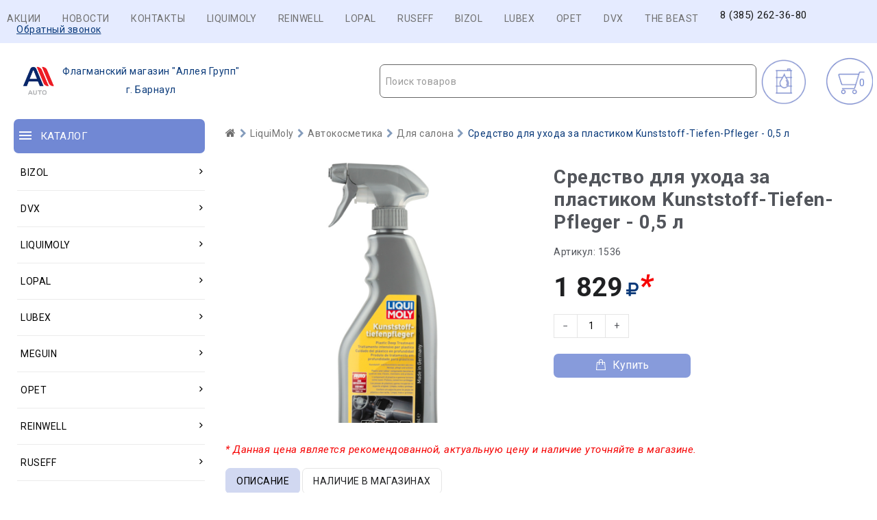

--- FILE ---
content_type: image/svg+xml
request_url: https://liquimoly-barnaul.ru/_sys/templates/123456.svg
body_size: 30558
content:
<?xml version="1.0" encoding="UTF-8" standalone="no"?><!DOCTYPE svg PUBLIC "-//W3C//DTD SVG 1.1//EN" "http://www.w3.org/Graphics/SVG/1.1/DTD/svg11.dtd"><svg version="1.1" id="Layer_1" xmlns="http://www.w3.org/2000/svg" xmlns:xlink="http://www.w3.org/1999/xlink" x="0px" y="0px" width="355px" height="309px" viewBox="0 0 355 309" enable-background="new 0 0 355 309" xml:space="preserve"><image id="image0" width="355" height="309" x="0" y="0" xlink:href="[data-uri]" /></svg>